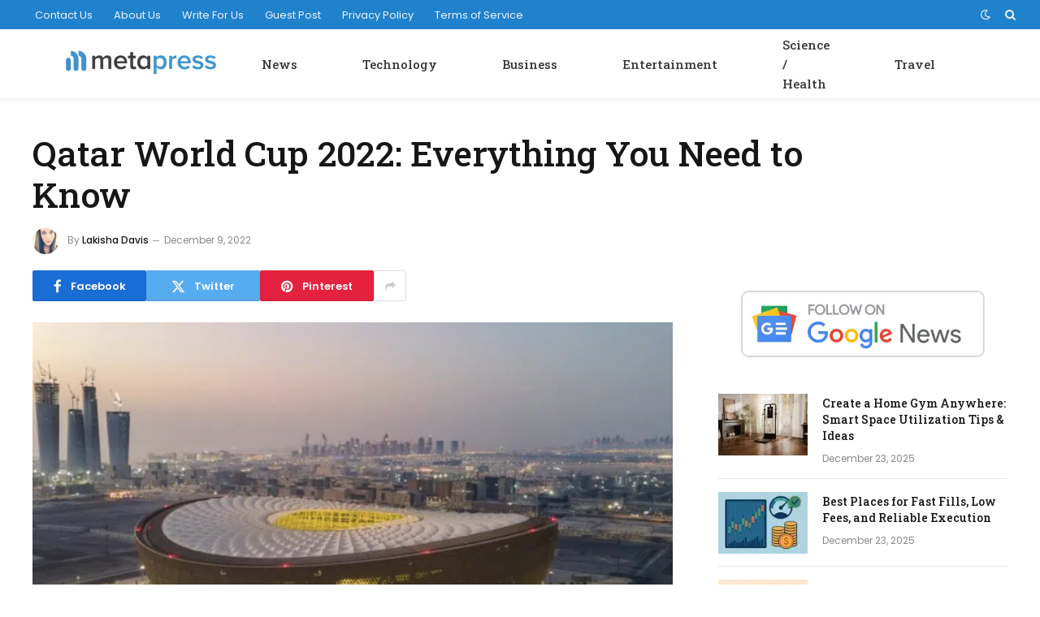

--- FILE ---
content_type: text/html; charset=UTF-8
request_url: https://metapress.com/qatar-world-cup-2022-everything-you-need-to-know/
body_size: 11435
content:
<!DOCTYPE html><html lang="en-US" class="s-light site-s-light"><head><meta charset="UTF-8" /><link rel="preconnect" href="https://fonts.gstatic.com/" crossorigin /><meta name="viewport" content="width=device-width, initial-scale=1" /><meta name='robots' content='index, follow, max-image-preview:large, max-snippet:-1, max-video-preview:-1' /><title>All You Should Know About the Fifa World Cup 2022</title><link rel="preload" as="image" imagesrcset="https://metapress.com/wp-content/uploads/2022/12/Qatar-World--1024x572.png 1024w, https://metapress.com/wp-content/uploads/2022/12/Qatar-World--1200x671.png 1200w, https://metapress.com/wp-content/uploads/2022/12/Qatar-World-.png 1524w" imagesizes="(max-width: 788px) 100vw, 788px" /><link rel="preload" as="font" href="https://metapress.com/wp-content/themes/smart-mag/css/icons/fonts/ts-icons.woff2?v3.2" type="font/woff2" crossorigin="anonymous" /><meta name="description" content="This blog post summarizes everything you need to know about the Qatar Fifa World Cup 2022, so read on to learn more." /><link rel="canonical" href="https://metapress.com/qatar-world-cup-2022-everything-you-need-to-know/" /><meta property="og:locale" content="en_US" /><meta property="og:type" content="article" /><meta property="og:title" content="Qatar World Cup 2022: Everything You Need to Know" /><meta property="og:description" content="This blog post summarizes everything you need to know about the Qatar Fifa World Cup 2022, so read on to learn more." /><meta property="og:url" content="https://metapress.com/qatar-world-cup-2022-everything-you-need-to-know/" /><meta property="og:site_name" content="Metapress" /><meta property="article:publisher" content="https://www.facebook.com/metapress" /><meta property="article:published_time" content="2022-12-09T03:22:56+00:00" /><meta property="article:modified_time" content="2022-12-09T03:22:59+00:00" /><meta property="og:image" content="https://metapress.com/wp-content/uploads/2022/12/Qatar-World-.png" /><meta property="og:image:width" content="1524" /><meta property="og:image:height" content="852" /><meta property="og:image:type" content="image/png" /><meta name="author" content="Lakisha Davis" /><meta name="twitter:card" content="summary_large_image" /><meta name="twitter:creator" content="@metapress" /><meta name="twitter:site" content="@metapress" /><meta name="twitter:label1" content="Written by" /><meta name="twitter:data1" content="Lakisha Davis" /><meta name="twitter:label2" content="Est. reading time" /><meta name="twitter:data2" content="6 minutes" /> <script type="application/ld+json" class="yoast-schema-graph">{"@context":"https://schema.org","@graph":[{"@type":"Article","@id":"https://metapress.com/qatar-world-cup-2022-everything-you-need-to-know/#article","isPartOf":{"@id":"https://metapress.com/qatar-world-cup-2022-everything-you-need-to-know/"},"author":{"name":"Lakisha Davis","@id":"https://metapress.com/#/schema/person/c58e6583b1559aedd69c1095b3fd45ab"},"headline":"Qatar World Cup 2022: Everything You Need to Know","datePublished":"2022-12-09T03:22:56+00:00","dateModified":"2022-12-09T03:22:59+00:00","mainEntityOfPage":{"@id":"https://metapress.com/qatar-world-cup-2022-everything-you-need-to-know/"},"wordCount":1111,"publisher":{"@id":"https://metapress.com/#organization"},"image":{"@id":"https://metapress.com/qatar-world-cup-2022-everything-you-need-to-know/#primaryimage"},"thumbnailUrl":"https://metapress.com/wp-content/uploads/2022/12/Qatar-World-.png","articleSection":["Entertainment"],"inLanguage":"en-US","copyrightYear":"2022","copyrightHolder":{"@id":"https://metapress.com/#organization"}},{"@type":"WebPage","@id":"https://metapress.com/qatar-world-cup-2022-everything-you-need-to-know/","url":"https://metapress.com/qatar-world-cup-2022-everything-you-need-to-know/","name":"All You Should Know About the Fifa World Cup 2022","isPartOf":{"@id":"https://metapress.com/#website"},"primaryImageOfPage":{"@id":"https://metapress.com/qatar-world-cup-2022-everything-you-need-to-know/#primaryimage"},"image":{"@id":"https://metapress.com/qatar-world-cup-2022-everything-you-need-to-know/#primaryimage"},"thumbnailUrl":"https://metapress.com/wp-content/uploads/2022/12/Qatar-World-.png","datePublished":"2022-12-09T03:22:56+00:00","dateModified":"2022-12-09T03:22:59+00:00","description":"This blog post summarizes everything you need to know about the Qatar Fifa World Cup 2022, so read on to learn more.","breadcrumb":{"@id":"https://metapress.com/qatar-world-cup-2022-everything-you-need-to-know/#breadcrumb"},"inLanguage":"en-US","potentialAction":[{"@type":"ReadAction","target":["https://metapress.com/qatar-world-cup-2022-everything-you-need-to-know/"]}]},{"@type":"ImageObject","inLanguage":"en-US","@id":"https://metapress.com/qatar-world-cup-2022-everything-you-need-to-know/#primaryimage","url":"https://metapress.com/wp-content/uploads/2022/12/Qatar-World-.png","contentUrl":"https://metapress.com/wp-content/uploads/2022/12/Qatar-World-.png","width":1524,"height":852,"caption":"Qatar World Cup 2022: Everything You Need to Know"},{"@type":"BreadcrumbList","@id":"https://metapress.com/qatar-world-cup-2022-everything-you-need-to-know/#breadcrumb","itemListElement":[{"@type":"ListItem","position":1,"name":"Metapress","item":"https://metapress.com/"},{"@type":"ListItem","position":2,"name":"News","item":"https://metapress.com/news-posts/"},{"@type":"ListItem","position":3,"name":"Entertainment","item":"https://metapress.com/news-posts/entertainment/"},{"@type":"ListItem","position":4,"name":"Qatar World Cup 2022: Everything You Need to Know"}]},{"@type":"WebSite","@id":"https://metapress.com/#website","url":"https://metapress.com/","name":"Metapress","description":"A Fast Growing Resource for Young Entrepreneurs","publisher":{"@id":"https://metapress.com/#organization"},"potentialAction":[{"@type":"SearchAction","target":{"@type":"EntryPoint","urlTemplate":"https://metapress.com/?s={search_term_string}"},"query-input":"required name=search_term_string"}],"inLanguage":"en-US"},{"@type":"Organization","@id":"https://metapress.com/#organization","name":"Metapress","url":"https://metapress.com/","logo":{"@type":"ImageObject","inLanguage":"en-US","@id":"https://metapress.com/#/schema/logo/image/","url":"https://metapress.com/wp-content/uploads/2020/07/metapress-30h.png","contentUrl":"https://metapress.com/wp-content/uploads/2020/07/metapress-30h.png","width":187,"height":30,"caption":"Metapress"},"image":{"@id":"https://metapress.com/#/schema/logo/image/"},"sameAs":["https://www.facebook.com/metapress","https://x.com/metapress"]},{"@type":"Person","@id":"https://metapress.com/#/schema/person/c58e6583b1559aedd69c1095b3fd45ab","name":"Lakisha Davis","image":{"@type":"ImageObject","inLanguage":"en-US","@id":"https://metapress.com/#/schema/person/image/","url":"https://metapress.com/wp-content/uploads/2020/07/10.jpg","contentUrl":"https://metapress.com/wp-content/uploads/2020/07/10.jpg","caption":"Lakisha Davis"},"description":"Lakisha Davis is a tech enthusiast with a passion for innovation and digital transformation. With her extensive knowledge in software development and a keen interest in emerging tech trends, Lakisha strives to make technology accessible and understandable to everyone.","url":"https://metapress.com/author/lakisha/"}]}</script> <link rel='dns-prefetch' href='//fonts.googleapis.com' /><link rel="alternate" type="application/rss+xml" title="Metapress &raquo; Feed" href="https://metapress.com/feed/" /> <script src="[data-uri]" defer></script><script data-optimized="1" src="https://metapress.com/wp-content/plugins/litespeed-cache/assets/js/webfontloader.min.js" defer></script><link data-optimized="2" rel="stylesheet" href="https://metapress.com/wp-content/litespeed/css/5b90dbd11df3bb846089a57d8dcc6843.css?ver=10d46" /> <script type="text/javascript" src="https://metapress.com/wp-includes/js/jquery/jquery.min.js" id="jquery-core-js"></script> <link rel="https://api.w.org/" href="https://metapress.com/wp-json/" /><link rel="alternate" title="JSON" type="application/json" href="https://metapress.com/wp-json/wp/v2/posts/19420" /><link rel="EditURI" type="application/rsd+xml" title="RSD" href="https://metapress.com/xmlrpc.php?rsd" /><meta name="generator" content="WordPress 6.8.3" /><link rel='shortlink' href='https://metapress.com/?p=19420' /><link rel="alternate" title="oEmbed (JSON)" type="application/json+oembed" href="https://metapress.com/wp-json/oembed/1.0/embed?url=https%3A%2F%2Fmetapress.com%2Fqatar-world-cup-2022-everything-you-need-to-know%2F" /><link rel="alternate" title="oEmbed (XML)" type="text/xml+oembed" href="https://metapress.com/wp-json/oembed/1.0/embed?url=https%3A%2F%2Fmetapress.com%2Fqatar-world-cup-2022-everything-you-need-to-know%2F&#038;format=xml" /><meta name="generator" content="Elementor 3.33.2; features: additional_custom_breakpoints; settings: css_print_method-external, google_font-enabled, font_display-auto"><link rel="amphtml" href="https://metapress.com/qatar-world-cup-2022-everything-you-need-to-know/?amp"><link rel="icon" href="https://metapress.com/wp-content/uploads/2020/07/metapress-favicon-150x150.png" sizes="32x32" /><link rel="icon" href="https://metapress.com/wp-content/uploads/2020/07/metapress-favicon.png" sizes="192x192" /><link rel="apple-touch-icon" href="https://metapress.com/wp-content/uploads/2020/07/metapress-favicon.png" /><meta name="msapplication-TileImage" content="https://metapress.com/wp-content/uploads/2020/07/metapress-favicon.png" /></head><body class="wp-singular post-template-default single single-post postid-19420 single-format-standard wp-theme-smart-mag right-sidebar post-layout-large post-cat-232 has-lb has-lb-sm ts-img-hov-fade layout-normal elementor-default elementor-kit-4354"><div class="main-wrap"><div class="off-canvas-backdrop"></div><div class="mobile-menu-container off-canvas hide-widgets-sm" id="off-canvas"><div class="off-canvas-head">
<a href="#" class="close">
<span class="visuallyhidden">Close Menu</span>
<i class="tsi tsi-times"></i>
</a><div class="ts-logo"></div></div><div class="off-canvas-content"><ul class="mobile-menu"></ul><div class="spc-social-block spc-social spc-social-b smart-head-social">
<a href="#" class="link service s-facebook" target="_blank" rel="nofollow noopener">
<i class="icon tsi tsi-facebook"></i>					<span class="visuallyhidden">Facebook</span>
</a>
<a href="#" class="link service s-twitter" target="_blank" rel="nofollow noopener">
<i class="icon tsi tsi-twitter"></i>					<span class="visuallyhidden">X (Twitter)</span>
</a>
<a href="#" class="link service s-instagram" target="_blank" rel="nofollow noopener">
<i class="icon tsi tsi-instagram"></i>					<span class="visuallyhidden">Instagram</span>
</a></div></div></div><div class="smart-head smart-head-a smart-head-main" id="smart-head" data-sticky="auto" data-sticky-type="smart" data-sticky-full><div class="smart-head-row smart-head-top s-dark smart-head-row-full"><div class="inner full"><div class="items items-left "><div class="nav-wrap"><nav class="navigation navigation-small nav-hov-a"><ul id="menu-footer-menu" class="menu"><li id="menu-item-27" class="menu-item menu-item-type-post_type menu-item-object-page menu-item-27"><a href="https://metapress.com/contact/">Contact Us</a></li><li id="menu-item-26" class="menu-item menu-item-type-post_type menu-item-object-page menu-item-26"><a href="https://metapress.com/about/">About Us</a></li><li id="menu-item-171" class="menu-item menu-item-type-post_type menu-item-object-page menu-item-171"><a href="https://metapress.com/write-for-us/">Write For Us</a></li><li id="menu-item-22709" class="menu-item menu-item-type-post_type menu-item-object-page menu-item-22709"><a href="https://metapress.com/guest-post/">Guest Post</a></li><li id="menu-item-25" class="menu-item menu-item-type-post_type menu-item-object-page menu-item-privacy-policy menu-item-25"><a rel="privacy-policy" href="https://metapress.com/privacy/">Privacy Policy</a></li><li id="menu-item-77" class="menu-item menu-item-type-post_type menu-item-object-page menu-item-77"><a href="https://metapress.com/terms/">Terms of Service</a></li></ul></nav></div></div><div class="items items-center empty"></div><div class="items items-right "><div class="scheme-switcher has-icon-only">
<a href="#" class="toggle is-icon toggle-dark" title="Switch to Dark Design - easier on eyes.">
<i class="icon tsi tsi-moon"></i>
</a>
<a href="#" class="toggle is-icon toggle-light" title="Switch to Light Design.">
<i class="icon tsi tsi-bright"></i>
</a></div><a href="#" class="search-icon has-icon-only is-icon" title="Search">
<i class="tsi tsi-search"></i>
</a></div></div></div><div class="smart-head-row smart-head-mid smart-head-row-3 is-light has-center-nav smart-head-row-full"><div class="inner full"><div class="items items-left ">
<a href="https://metapress.com/" title="Metapress" rel="home" class="logo-link ts-logo logo-is-image">
<span>
<img src="https://metapress.com/wp-content/uploads/2020/07/metapress-30h.png" class="logo-image" alt="Metapress" width="187" height="30"/>
</span>
</a></div><div class="items items-center "><div class="nav-wrap"><nav class="navigation navigation-main nav-hov-a"><ul id="menu-header-menu" class="menu"><li id="menu-item-180" class="menu-item menu-item-type-taxonomy menu-item-object-category current-post-ancestor menu-cat-38 menu-item-180"><a href="https://metapress.com/news-posts/">News</a></li><li id="menu-item-184" class="menu-item menu-item-type-taxonomy menu-item-object-category menu-cat-230 menu-item-184"><a href="https://metapress.com/news-posts/technology/">Technology</a></li><li id="menu-item-181" class="menu-item menu-item-type-taxonomy menu-item-object-category menu-cat-231 menu-item-181"><a href="https://metapress.com/news-posts/business/">Business</a></li><li id="menu-item-182" class="menu-item menu-item-type-taxonomy menu-item-object-category current-post-ancestor current-menu-parent current-post-parent menu-cat-232 menu-item-182"><a href="https://metapress.com/news-posts/entertainment/">Entertainment</a></li><li id="menu-item-183" class="menu-item menu-item-type-taxonomy menu-item-object-category menu-cat-233 menu-item-183"><a href="https://metapress.com/news-posts/science-health/">Science / Health</a></li><li id="menu-item-68348" class="menu-item menu-item-type-taxonomy menu-item-object-category menu-cat-4114 menu-item-68348"><a href="https://metapress.com/news-posts/travel/">Travel</a></li></ul></nav></div></div><div class="items items-right empty"></div></div></div></div><div class="smart-head smart-head-a smart-head-mobile" id="smart-head-mobile" data-sticky="mid" data-sticky-type="smart" data-sticky-full><div class="smart-head-row smart-head-mid smart-head-row-3 is-light smart-head-row-full"><div class="inner wrap"><div class="items items-left ">
<button class="offcanvas-toggle has-icon" type="button" aria-label="Menu">
<span class="hamburger-icon hamburger-icon-a">
<span class="inner"></span>
</span>
</button></div><div class="items items-center ">
<a href="https://metapress.com/" title="Metapress" rel="home" class="logo-link ts-logo logo-is-image">
<span>
<img src="https://metapress.com/wp-content/uploads/2020/07/metapress-30h.png" class="logo-image" alt="Metapress" width="187" height="30"/>
</span>
</a></div><div class="items items-right "><div class="scheme-switcher has-icon-only">
<a href="#" class="toggle is-icon toggle-dark" title="Switch to Dark Design - easier on eyes.">
<i class="icon tsi tsi-moon"></i>
</a>
<a href="#" class="toggle is-icon toggle-light" title="Switch to Light Design.">
<i class="icon tsi tsi-bright"></i>
</a></div><a href="#" class="search-icon has-icon-only is-icon" title="Search">
<i class="tsi tsi-search"></i>
</a></div></div></div></div><div class="main ts-contain cf right-sidebar"><div class="the-post-header s-head-modern s-head-large"><div class="post-meta post-meta-a post-meta-left post-meta-single has-below"><h1 class="is-title post-title">Qatar World Cup 2022: Everything You Need to Know</h1><div class="post-meta-items meta-below has-author-img"><span class="meta-item post-author has-img"><img data-del="avatar" alt="Lakisha Davis" src='https://metapress.com/wp-content/uploads/2020/07/10.jpg' class='avatar pp-user-avatar avatar-32 photo ' height='32' width='32'/><span class="by">By</span> <a href="https://metapress.com/author/lakisha/" title="Posts by Lakisha Davis" rel="author">Lakisha Davis</a></span><span class="meta-item date"><time class="post-date" datetime="2022-12-09T03:22:56+00:00">December 9, 2022</time></span></div></div><div class="post-share post-share-b spc-social-colors  post-share-b1">
<a href="https://www.facebook.com/sharer.php?u=https%3A%2F%2Fmetapress.com%2Fqatar-world-cup-2022-everything-you-need-to-know%2F" class="cf service s-facebook service-lg"
title="Share on Facebook" target="_blank" rel="nofollow noopener">
<i class="tsi tsi-facebook"></i>
<span class="label">Facebook</span>
</a>
<a href="https://twitter.com/intent/tweet?url=https%3A%2F%2Fmetapress.com%2Fqatar-world-cup-2022-everything-you-need-to-know%2F&#038;text=Qatar%20World%20Cup%202022%3A%20Everything%20You%20Need%20to%20Know" class="cf service s-twitter service-lg"
title="Share on X (Twitter)" target="_blank" rel="nofollow noopener">
<i class="tsi tsi-twitter"></i>
<span class="label">Twitter</span>
</a>
<a href="https://pinterest.com/pin/create/button/?url=https%3A%2F%2Fmetapress.com%2Fqatar-world-cup-2022-everything-you-need-to-know%2F&#038;media=https%3A%2F%2Fmetapress.com%2Fwp-content%2Fuploads%2F2022%2F12%2FQatar-World-.png&#038;description=Qatar%20World%20Cup%202022%3A%20Everything%20You%20Need%20to%20Know" class="cf service s-pinterest service-lg"
title="Share on Pinterest" target="_blank" rel="nofollow noopener">
<i class="tsi tsi-pinterest"></i>
<span class="label">Pinterest</span>
</a>
<a href="https://www.linkedin.com/shareArticle?mini=true&#038;url=https%3A%2F%2Fmetapress.com%2Fqatar-world-cup-2022-everything-you-need-to-know%2F" class="cf service s-linkedin service-sm"
title="Share on LinkedIn" target="_blank" rel="nofollow noopener">
<i class="tsi tsi-linkedin"></i>
<span class="label">LinkedIn</span>
</a>
<a href="https://www.tumblr.com/share/link?url=https%3A%2F%2Fmetapress.com%2Fqatar-world-cup-2022-everything-you-need-to-know%2F&#038;name=Qatar%20World%20Cup%202022%3A%20Everything%20You%20Need%20to%20Know" class="cf service s-tumblr service-sm"
title="Share on Tumblr" target="_blank" rel="nofollow noopener">
<i class="tsi tsi-tumblr"></i>
<span class="label">Tumblr</span>
</a>
<a href="mailto:?subject=Qatar%20World%20Cup%202022%3A%20Everything%20You%20Need%20to%20Know&#038;body=https%3A%2F%2Fmetapress.com%2Fqatar-world-cup-2022-everything-you-need-to-know%2F" class="cf service s-email service-sm"
title="Share via Email" target="_blank" rel="nofollow noopener">
<i class="tsi tsi-envelope-o"></i>
<span class="label">Email</span>
</a>
<a href="#" class="show-more" title="Show More Social Sharing"><i class="tsi tsi-share"></i></a></div></div><div class="ts-row has-s-large-bot"><div class="col-8 main-content s-post-contain"><div class="single-featured"><div class="featured"><figure class="image-link media-ratio ar-bunyad-main"><img fetchpriority="high" width="788" height="515" src="https://metapress.com/wp-content/uploads/2022/12/Qatar-World--1024x572.png" class="attachment-bunyad-main size-bunyad-main no-lazy skip-lazy wp-post-image" alt="Qatar World Cup 2022: Everything You Need to Know" sizes="(max-width: 788px) 100vw, 788px" title="Qatar World Cup 2022: Everything You Need to Know" decoding="async" srcset="https://metapress.com/wp-content/uploads/2022/12/Qatar-World--1024x572.png 1024w, https://metapress.com/wp-content/uploads/2022/12/Qatar-World--1200x671.png 1200w, https://metapress.com/wp-content/uploads/2022/12/Qatar-World-.png 1524w" /></figure></div></div><div class="the-post s-post-large"><article id="post-19420" class="post-19420 post type-post status-publish format-standard has-post-thumbnail category-entertainment"><div class="post-content-wrap has-share-float"><div class="post-share-float share-float-b is-hidden spc-social-colors spc-social-colored"><div class="inner">
<span class="share-text">Share</span><div class="services">
<a href="https://www.facebook.com/sharer.php?u=https%3A%2F%2Fmetapress.com%2Fqatar-world-cup-2022-everything-you-need-to-know%2F" class="cf service s-facebook" target="_blank" title="Facebook" rel="nofollow noopener">
<i class="tsi tsi-facebook"></i>
<span class="label">Facebook</span></a>
<a href="https://twitter.com/intent/tweet?url=https%3A%2F%2Fmetapress.com%2Fqatar-world-cup-2022-everything-you-need-to-know%2F&text=Qatar%20World%20Cup%202022%3A%20Everything%20You%20Need%20to%20Know" class="cf service s-twitter" target="_blank" title="Twitter" rel="nofollow noopener">
<i class="tsi tsi-twitter"></i>
<span class="label">Twitter</span></a>
<a href="https://www.linkedin.com/shareArticle?mini=true&url=https%3A%2F%2Fmetapress.com%2Fqatar-world-cup-2022-everything-you-need-to-know%2F" class="cf service s-linkedin" target="_blank" title="LinkedIn" rel="nofollow noopener">
<i class="tsi tsi-linkedin"></i>
<span class="label">LinkedIn</span></a>
<a href="https://pinterest.com/pin/create/button/?url=https%3A%2F%2Fmetapress.com%2Fqatar-world-cup-2022-everything-you-need-to-know%2F&media=https%3A%2F%2Fmetapress.com%2Fwp-content%2Fuploads%2F2022%2F12%2FQatar-World-.png&description=Qatar%20World%20Cup%202022%3A%20Everything%20You%20Need%20to%20Know" class="cf service s-pinterest" target="_blank" title="Pinterest" rel="nofollow noopener">
<i class="tsi tsi-pinterest-p"></i>
<span class="label">Pinterest</span></a>
<a href="mailto:?subject=Qatar%20World%20Cup%202022%3A%20Everything%20You%20Need%20to%20Know&body=https%3A%2F%2Fmetapress.com%2Fqatar-world-cup-2022-everything-you-need-to-know%2F" class="cf service s-email" target="_blank" title="Email" rel="nofollow noopener">
<i class="tsi tsi-envelope-o"></i>
<span class="label">Email</span></a></div></div></div><div class="post-content cf entry-content content-spacious"><p>This year&#8217;s world cup competition is currently underway in Qatar until the 18th of December.&nbsp; Although it&#8217;s one of the most controversial sporting events ever to take place, theres no doubt that the fans, viewers, organizers, and hosts have put everything to ensure the competition is a success.</p><p>As we speak, the number of viewers is approximately 230 million daily, while those of fans expected to be in Qatar for the competition have skyrocketed to 1.5 million. If you’re planning to join the fun, you should read on to understand what to expect.</p><p>So without further ado, let&#8217;s jump straight into it.</p><h2 class="wp-block-heading"><a></a>Where Is Qatar, And What&#8217;s It Like?</h2><p>Qatar is a tiny monarchy just on the Persian Gulf with 2.7 million inhabitants, 300,000 of whom are Qatari residents, and the rest are ex-pats. It ties its sole border alongside Saudi Arabia. The country is roughly ten times the area of New York, and all of the games will take place in a tiny circle of eight venues in Doha, the capital.</p><h2 class="wp-block-heading"><a></a>What Do I Need To Be In Qatar For The World Cup?</h2><p>Football supporters will require a Hayya Card and a fan ID to enter the nation. From November 1 to December 23, these ids will be required for entrance. You will need one even if you intend to avoid watching any matches.</p><p>Match ticket buyers can apply online and invite three extra guests who do not have tickets. After you secure your Hayya Card, you can enter Qatar many times during the Tournament and stay in the country until January 23, 2023.</p><p>What&#8217;s even better about the Hayya card is that it provides world cup fans free transport access on match days. It doesn&#8217;t matter where you are; you can just hop onto various transport facilitators and enjoy your ride to a world cup match.</p><p>That said, people make money through betting for fun on world cup teams. Whether you’re supporting Brazil, Argentina, France, or Spain, you can check out <a href="https://parimatch.co.tz/sw/">https://parimatch.co.tz/sw/</a> to bet on live matches and make some extra cash.</p><h2 class="wp-block-heading"><a></a>Should I Get A Covid Test To Enter Qatar?</h2><p>If you come after November 1st, you can skip a post-PCR or quick Antigen test. In addition, unlike in the past, you are not required to post on the government&#8217;s Ehteraz health app before arriving.</p><p>Visitors to the World Cup will also not require a COVID-19 immunization certificate. This doesn&#8217;t expose anyone to covid risk as the prospect of the disease has died out in recent months. Besides, if the situation needed urgent attention or if people were still dying of Covid, I’m sure it would have been mandatory.&nbsp;</p><p>However, it is advisable to purchase travel insurance that includes your trip as well as any scheduled activities. Qatar has excellent emergency medical services with modern equipment; however, private care can be costly.</p><h2 class="wp-block-heading"><a></a>How Do I Book Accommodation For The Qatar World Cup?</h2><p>The lodging booking procedure differs from prior World Cup editions. Visitors are directed to the tournament&#8217;s official booking government website for accommodations, villas, apartments, and fan villages, regardless of whether they are attending a match.</p><p>If you want to stay in the nation for more than a day, you must verify your booking when applying for the Hayya Card. Even if you&#8217;re going to stay with friends or family during the tournament, you must register your lodging on the Hayya website.</p><p>While that&#8217;s the case, Qatar is home to thousands of beautiful hotels that provides security, comfort, and elegance. Besides, their prices range depending on your budget and style. With a little bit of research, I’m sure you’ll find the perfect spot for you.&nbsp;</p><h2 class="wp-block-heading"><a></a>Is Alcohol Allowed In Qatar?</h2><p>Qatar laws differ massively from those in various countries, mainly concerning liquor, vapes, or cigarettes.</p><p>Liquor cannot be bought in Qatari businesses, and carrying alcohol into the nation is prohibited. The authorized drinking age in the United States is 21- years old.</p><p>FIFA stated immediately before the tournament began that alcohol would not be served in the Tournament stadiums. Bud Zero, a non-alcoholic beer, will be sold inside the stadia.</p><p>Only licensed hotels, restaurants, and bars will sell alcohol in the fan section, FIFA Fan Festival, and other fan attractions.</p><p>Supporters have been cautioned to watch out for the state&#8217;s nicotine consumption prohibitions, as it is illegal to use or import cigarettes inside the nation. Using vapes has been banned in Qatar since 2014. If you violate this restriction, you might face a fine of €2,694 or prison time.</p><p>In Qatar, gayism is outlawed, and public closeness, irrespective of gender or orientation, might be deemed insulting. Based on the host of the tournament, &#8220;everybody is accepted to feel comfortable,&#8221; and there won&#8217;t be restrictions on acquaintances or unmarried folks sleeping in a similar hotel suite.</p><h2 class="wp-block-heading"><a></a>What Makes The Qatar World Cup The Most Controversial Sports Tournament?</h2><p>Since Qatar was granted the 2022 World Cup twelve years ago (when they were number 113 in the world and had never progressed for the event on their own), the tournament has been marred by more scandal than the spin England squad could generate on an evening out in Manchester.</p><p>Former president Blatter and German football federation chief Theo Zwanziger have gone so far as to say awarding the World Cup to Qatar was a &#8220;mistake,&#8221; with graft allegations — including corruption of the bid committee — trying to cast a long, shadowy figure over both FIFA&#8217;s reputation and the competitions itself.</p><p>As if that&#8217;s not all, there has been an infringement of human rights which has sparked a lot of debate with no conclusive result. The one that has caught many people&#8217;s eye is the prohibition of the pride flag or, rather, the LGBTQ community. Their culture prohibits such practices and has placed measures to deal with the matter, a decision which has yet to be received well by the world.&nbsp;</p><p>While there might be much to say why Qatar shouldn&#8217;t be the hosts, they have splashed a lot of cash to ensure the competition is a success. They have broken the record by spending the most money to organize a world cup.&nbsp; This has set the bar high as the football community expects the next hosts to follow suit.</p><h2 class="wp-block-heading"><a></a>Conclusion</h2><p>Even though the Qatar world cup has been the most conversion football competition ever, theres a lot on the side to watch out for and be grateful for. You have to separate footballing issues from social and political problems to understand the relevance of this competition. Adhere to this post; you&#8217;ll find your life in Qatar quite enjoyable and exciting.&nbsp;</p></div></div></article><div class="post-share-bot">
<span class="info">Share.</span>
<span class="share-links spc-social spc-social-colors spc-social-bg">
<a href="https://www.facebook.com/sharer.php?u=https%3A%2F%2Fmetapress.com%2Fqatar-world-cup-2022-everything-you-need-to-know%2F" class="service s-facebook tsi tsi-facebook"
title="Share on Facebook" target="_blank" rel="nofollow noopener">
<span class="visuallyhidden">Facebook</span></a>
<a href="https://twitter.com/intent/tweet?url=https%3A%2F%2Fmetapress.com%2Fqatar-world-cup-2022-everything-you-need-to-know%2F&#038;text=Qatar%20World%20Cup%202022%3A%20Everything%20You%20Need%20to%20Know" class="service s-twitter tsi tsi-twitter"
title="Share on X (Twitter)" target="_blank" rel="nofollow noopener">
<span class="visuallyhidden">Twitter</span></a>
<a href="https://pinterest.com/pin/create/button/?url=https%3A%2F%2Fmetapress.com%2Fqatar-world-cup-2022-everything-you-need-to-know%2F&#038;media=https%3A%2F%2Fmetapress.com%2Fwp-content%2Fuploads%2F2022%2F12%2FQatar-World-.png&#038;description=Qatar%20World%20Cup%202022%3A%20Everything%20You%20Need%20to%20Know" class="service s-pinterest tsi tsi-pinterest"
title="Share on Pinterest" target="_blank" rel="nofollow noopener">
<span class="visuallyhidden">Pinterest</span></a>
<a href="https://www.linkedin.com/shareArticle?mini=true&#038;url=https%3A%2F%2Fmetapress.com%2Fqatar-world-cup-2022-everything-you-need-to-know%2F" class="service s-linkedin tsi tsi-linkedin"
title="Share on LinkedIn" target="_blank" rel="nofollow noopener">
<span class="visuallyhidden">LinkedIn</span></a>
<a href="https://www.tumblr.com/share/link?url=https%3A%2F%2Fmetapress.com%2Fqatar-world-cup-2022-everything-you-need-to-know%2F&#038;name=Qatar%20World%20Cup%202022%3A%20Everything%20You%20Need%20to%20Know" class="service s-tumblr tsi tsi-tumblr"
title="Share on Tumblr" target="_blank" rel="nofollow noopener">
<span class="visuallyhidden">Tumblr</span></a>
<a href="mailto:?subject=Qatar%20World%20Cup%202022%3A%20Everything%20You%20Need%20to%20Know&#038;body=https%3A%2F%2Fmetapress.com%2Fqatar-world-cup-2022-everything-you-need-to-know%2F" class="service s-email tsi tsi-envelope-o"
title="Share via Email" target="_blank" rel="nofollow noopener">
<span class="visuallyhidden">Email</span></a>
</span></div><div class="author-box"><section class="author-info"><img data-del="avatar" src='https://metapress.com/wp-content/uploads/2020/07/10.jpg' class='avatar pp-user-avatar avatar-95 photo ' height='95' width='95'/><div class="description">
<a href="https://metapress.com/author/lakisha/" title="Posts by Lakisha Davis" rel="author">Lakisha Davis</a><ul class="social-icons"></ul><p class="bio">Lakisha Davis is a tech enthusiast with a passion for innovation and digital transformation. With her extensive knowledge in software development and a keen interest in emerging tech trends, Lakisha strives to make technology accessible and understandable to everyone.</p></div></section></div><div class="comments"></div></div></div><aside class="col-4 main-sidebar has-sep"><div class="inner"><div id="block-2" class="widget widget_block widget_media_image"><div class="wp-block-image"><figure class="aligncenter size-full is-resized"><a href="https://news.google.com/publications/CAAqBwgKMMDnmwswhPKzAw"><img decoding="async" src="https://metapress.com/wp-content/uploads/2020/07/follow.png" alt="Follow Metapress on Google News" class="wp-image-215" width="300" srcset="https://metapress.com/wp-content/uploads/2020/07/follow.png 468w, https://metapress.com/wp-content/uploads/2020/07/follow-300x82.png 300w" sizes="(max-width: 468px) 100vw, 468px" /></a></figure></div></div><div id="smartmag-block-posts-small-2" class="widget ts-block-widget smartmag-widget-posts-small"><div class="block"><section class="block-wrap block-posts-small block-sc mb-none" data-id="1"><div class="block-content"><div class="loop loop-small loop-small-a loop-sep loop-small-sep grid grid-1 md:grid-1 sm:grid-1 xs:grid-1"><article class="l-post small-post small-a-post m-pos-left"><div class="media">
<a href="https://metapress.com/create-a-home-gym-anywhere-smart-space-utilization-tips-ideas/" class="image-link media-ratio ar-bunyad-thumb" title="Create a Home Gym Anywhere: Smart Space Utilization Tips &#038; Ideas"><span data-bgsrc="https://metapress.com/wp-content/uploads/2025/12/image_1-124-300x200.jpg" class="img bg-cover wp-post-image attachment-medium size-medium lazyload" data-bgset="https://metapress.com/wp-content/uploads/2025/12/image_1-124-300x200.jpg 300w, https://metapress.com/wp-content/uploads/2025/12/image_1-124-1024x683.jpg 1024w, https://metapress.com/wp-content/uploads/2025/12/image_1-124-768x512.jpg 768w, https://metapress.com/wp-content/uploads/2025/12/image_1-124-1536x1024.jpg 1536w, https://metapress.com/wp-content/uploads/2025/12/image_1-124-150x100.jpg 150w, https://metapress.com/wp-content/uploads/2025/12/image_1-124-450x300.jpg 450w, https://metapress.com/wp-content/uploads/2025/12/image_1-124-1200x800.jpg 1200w, https://metapress.com/wp-content/uploads/2025/12/image_1-124.jpg 2048w" data-sizes="(max-width: 110px) 100vw, 110px" role="img" aria-label="Image 1 of Create a Home Gym Anywhere: Smart Space Utilization Tips &amp; Ideas"></span></a></div><div class="content"><div class="post-meta post-meta-a post-meta-left has-below"><div class="is-title post-title"><a href="https://metapress.com/create-a-home-gym-anywhere-smart-space-utilization-tips-ideas/">Create a Home Gym Anywhere: Smart Space Utilization Tips &#038; Ideas</a></div><div class="post-meta-items meta-below"><span class="meta-item date"><span class="date-link"><time class="post-date" datetime="2025-12-23T07:27:20+00:00">December 23, 2025</time></span></span></div></div></div></article><article class="l-post small-post small-a-post m-pos-left"><div class="media">
<a href="https://metapress.com/best-places-for-fast-fills-low-fees-and-reliable-execution/" class="image-link media-ratio ar-bunyad-thumb" title="Best Places for Fast Fills, Low Fees, and Reliable Execution"><span data-bgsrc="https://metapress.com/wp-content/uploads/2025/12/generated_image_1766473149_1-300x200.jpeg" class="img bg-cover wp-post-image attachment-medium size-medium lazyload" data-bgset="https://metapress.com/wp-content/uploads/2025/12/generated_image_1766473149_1-300x200.jpeg 300w, https://metapress.com/wp-content/uploads/2025/12/generated_image_1766473149_1-1024x683.jpeg 1024w, https://metapress.com/wp-content/uploads/2025/12/generated_image_1766473149_1-768x512.jpeg 768w, https://metapress.com/wp-content/uploads/2025/12/generated_image_1766473149_1-150x100.jpeg 150w, https://metapress.com/wp-content/uploads/2025/12/generated_image_1766473149_1-450x300.jpeg 450w, https://metapress.com/wp-content/uploads/2025/12/generated_image_1766473149_1-1200x800.jpeg 1200w, https://metapress.com/wp-content/uploads/2025/12/generated_image_1766473149_1.jpeg 1536w" data-sizes="(max-width: 110px) 100vw, 110px" role="img" aria-label="Modern trading platform interface displaying fast order execution, low fees, and market analysis charts"></span></a></div><div class="content"><div class="post-meta post-meta-a post-meta-left has-below"><div class="is-title post-title"><a href="https://metapress.com/best-places-for-fast-fills-low-fees-and-reliable-execution/">Best Places for Fast Fills, Low Fees, and Reliable Execution</a></div><div class="post-meta-items meta-below"><span class="meta-item date"><span class="date-link"><time class="post-date" datetime="2025-12-23T07:26:06+00:00">December 23, 2025</time></span></span></div></div></div></article><article class="l-post small-post small-a-post m-pos-left"><div class="media">
<a href="https://metapress.com/why-female-quran-educators-make-the-best-choice-for-women-seeking-a-relaxed-setting-in-which-to-learn/" class="image-link media-ratio ar-bunyad-thumb" title="Why Female Quran Educators Make the Best Choice for Women Seeking a Relaxed Setting in Which to Learn"><span data-bgsrc="https://metapress.com/wp-content/uploads/2025/12/generated_image_1766473730_1-300x200.jpeg" class="img bg-cover wp-post-image attachment-medium size-medium lazyload" data-bgset="https://metapress.com/wp-content/uploads/2025/12/generated_image_1766473730_1-300x200.jpeg 300w, https://metapress.com/wp-content/uploads/2025/12/generated_image_1766473730_1-1024x683.jpeg 1024w, https://metapress.com/wp-content/uploads/2025/12/generated_image_1766473730_1-768x512.jpeg 768w, https://metapress.com/wp-content/uploads/2025/12/generated_image_1766473730_1-150x100.jpeg 150w, https://metapress.com/wp-content/uploads/2025/12/generated_image_1766473730_1-450x300.jpeg 450w, https://metapress.com/wp-content/uploads/2025/12/generated_image_1766473730_1-1200x800.jpeg 1200w, https://metapress.com/wp-content/uploads/2025/12/generated_image_1766473730_1.jpeg 1536w" data-sizes="(max-width: 110px) 100vw, 110px" role="img" aria-label="Female Quran teacher guiding women in a calm, supportive learning environment for Islamic studies"></span></a></div><div class="content"><div class="post-meta post-meta-a post-meta-left has-below"><div class="is-title post-title"><a href="https://metapress.com/why-female-quran-educators-make-the-best-choice-for-women-seeking-a-relaxed-setting-in-which-to-learn/">Why Female Quran Educators Make the Best Choice for Women Seeking a Relaxed Setting in Which to Learn</a></div><div class="post-meta-items meta-below"><span class="meta-item date"><span class="date-link"><time class="post-date" datetime="2025-12-23T07:14:30+00:00">December 23, 2025</time></span></span></div></div></div></article><article class="l-post small-post small-a-post m-pos-left"><div class="media">
<a href="https://metapress.com/how-to-increase-tiktok-views/" class="image-link media-ratio ar-bunyad-thumb" title="How to Increase TikTok Views and Get Discovered Faster"><span data-bgsrc="https://metapress.com/wp-content/uploads/2025/12/image_1-122-300x200.jpg" class="img bg-cover wp-post-image attachment-medium size-medium lazyload" data-bgset="https://metapress.com/wp-content/uploads/2025/12/image_1-122-300x200.jpg 300w, https://metapress.com/wp-content/uploads/2025/12/image_1-122-1024x683.jpg 1024w, https://metapress.com/wp-content/uploads/2025/12/image_1-122-768x512.jpg 768w, https://metapress.com/wp-content/uploads/2025/12/image_1-122-150x100.jpg 150w, https://metapress.com/wp-content/uploads/2025/12/image_1-122-450x300.jpg 450w, https://metapress.com/wp-content/uploads/2025/12/image_1-122-1200x801.jpg 1200w, https://metapress.com/wp-content/uploads/2025/12/image_1-122.jpg 1379w" data-sizes="(max-width: 110px) 100vw, 110px" role="img" aria-label="Image 1 of How to Increase TikTok Views and Get Discovered Faster"></span></a></div><div class="content"><div class="post-meta post-meta-a post-meta-left has-below"><div class="is-title post-title"><a href="https://metapress.com/how-to-increase-tiktok-views/">How to Increase TikTok Views and Get Discovered Faster</a></div><div class="post-meta-items meta-below"><span class="meta-item date"><span class="date-link"><time class="post-date" datetime="2025-12-23T06:56:17+00:00">December 23, 2025</time></span></span></div></div></div></article><article class="l-post small-post small-a-post m-pos-left"><div class="media">
<a href="https://metapress.com/what-happens-if-you-gain-1000-twitch-followers-in-a-week/" class="image-link media-ratio ar-bunyad-thumb" title="What Happens If You Gain 1,000 Twitch Followers in a Week?"><span data-bgsrc="https://metapress.com/wp-content/uploads/2025/12/generated_image_1766426680_1-300x200.jpeg" class="img bg-cover wp-post-image attachment-medium size-medium lazyload" data-bgset="https://metapress.com/wp-content/uploads/2025/12/generated_image_1766426680_1-300x200.jpeg 300w, https://metapress.com/wp-content/uploads/2025/12/generated_image_1766426680_1-1024x683.jpeg 1024w, https://metapress.com/wp-content/uploads/2025/12/generated_image_1766426680_1-768x512.jpeg 768w, https://metapress.com/wp-content/uploads/2025/12/generated_image_1766426680_1-150x100.jpeg 150w, https://metapress.com/wp-content/uploads/2025/12/generated_image_1766426680_1-450x300.jpeg 450w, https://metapress.com/wp-content/uploads/2025/12/generated_image_1766426680_1-1200x800.jpeg 1200w, https://metapress.com/wp-content/uploads/2025/12/generated_image_1766426680_1.jpeg 1536w" data-sizes="(max-width: 110px) 100vw, 110px" role="img" aria-label="Twitch channel growth chart showing spike after gaining 1,000 new followers in one week"></span></a></div><div class="content"><div class="post-meta post-meta-a post-meta-left has-below"><div class="is-title post-title"><a href="https://metapress.com/what-happens-if-you-gain-1000-twitch-followers-in-a-week/">What Happens If You Gain 1,000 Twitch Followers in a Week?</a></div><div class="post-meta-items meta-below"><span class="meta-item date"><span class="date-link"><time class="post-date" datetime="2025-12-23T06:54:03+00:00">December 23, 2025</time></span></span></div></div></div></article><article class="l-post small-post small-a-post m-pos-left"><div class="media">
<a href="https://metapress.com/best-data-science-courses-in-2026-for-aspiring-analysts-tech-upskillers/" class="image-link media-ratio ar-bunyad-thumb" title="Best Data Science Courses in 2026 for Aspiring Analysts &amp; Tech Upskillers"><span data-bgsrc="https://metapress.com/wp-content/uploads/2025/12/generated_image_1766426431_1-300x200.jpeg" class="img bg-cover wp-post-image attachment-medium size-medium lazyload" data-bgset="https://metapress.com/wp-content/uploads/2025/12/generated_image_1766426431_1-300x200.jpeg 300w, https://metapress.com/wp-content/uploads/2025/12/generated_image_1766426431_1-1024x683.jpeg 1024w, https://metapress.com/wp-content/uploads/2025/12/generated_image_1766426431_1-768x512.jpeg 768w, https://metapress.com/wp-content/uploads/2025/12/generated_image_1766426431_1-150x100.jpeg 150w, https://metapress.com/wp-content/uploads/2025/12/generated_image_1766426431_1-450x300.jpeg 450w, https://metapress.com/wp-content/uploads/2025/12/generated_image_1766426431_1-1200x800.jpeg 1200w, https://metapress.com/wp-content/uploads/2025/12/generated_image_1766426431_1.jpeg 1536w" data-sizes="(max-width: 110px) 100vw, 110px" role="img" aria-label="Data science course selection guide with analytics icons and educational elements"></span></a></div><div class="content"><div class="post-meta post-meta-a post-meta-left has-below"><div class="is-title post-title"><a href="https://metapress.com/best-data-science-courses-in-2026-for-aspiring-analysts-tech-upskillers/">Best Data Science Courses in 2026 for Aspiring Analysts &amp; Tech Upskillers</a></div><div class="post-meta-items meta-below"><span class="meta-item date"><span class="date-link"><time class="post-date" datetime="2025-12-23T06:50:29+00:00">December 23, 2025</time></span></span></div></div></div></article><article class="l-post small-post small-a-post m-pos-left"><div class="media">
<a href="https://metapress.com/how-i-use-ai-to-turn-seo-metrics-into-actions-without-drowning-in-tabs/" class="image-link media-ratio ar-bunyad-thumb" title="How I Use AI to Turn SEO Metrics Into Actions (Without Drowning in Tabs)"><span data-bgsrc="https://metapress.com/wp-content/uploads/2025/12/image_1-159-300x240.png" class="img bg-cover wp-post-image attachment-medium size-medium lazyload" data-bgset="https://metapress.com/wp-content/uploads/2025/12/image_1-159-300x240.png 300w, https://metapress.com/wp-content/uploads/2025/12/image_1-159-1024x821.png 1024w, https://metapress.com/wp-content/uploads/2025/12/image_1-159-768x615.png 768w, https://metapress.com/wp-content/uploads/2025/12/image_1-159-150x120.png 150w, https://metapress.com/wp-content/uploads/2025/12/image_1-159-450x361.png 450w, https://metapress.com/wp-content/uploads/2025/12/image_1-159-1200x962.png 1200w, https://metapress.com/wp-content/uploads/2025/12/image_1-159.png 1430w" data-sizes="(max-width: 110px) 100vw, 110px" role="img" aria-label="How I Use AI to Turn SEO Metrics Into Actions (Without Drowning in Tabs)"></span></a></div><div class="content"><div class="post-meta post-meta-a post-meta-left has-below"><div class="is-title post-title"><a href="https://metapress.com/how-i-use-ai-to-turn-seo-metrics-into-actions-without-drowning-in-tabs/">How I Use AI to Turn SEO Metrics Into Actions (Without Drowning in Tabs)</a></div><div class="post-meta-items meta-below"><span class="meta-item date"><span class="date-link"><time class="post-date" datetime="2025-12-22T17:31:58+00:00">December 22, 2025</time></span></span></div></div></div></article><article class="l-post small-post small-a-post m-pos-left"><div class="media">
<a href="https://metapress.com/common-tax-mistakes-that-cost-small-businesses-thousands-each-year/" class="image-link media-ratio ar-bunyad-thumb" title="Common Tax Mistakes That Cost Small Businesses Thousands Each Year"><span data-bgsrc="https://metapress.com/wp-content/uploads/2025/12/generated_image_1766424216_1-300x200.jpeg" class="img bg-cover wp-post-image attachment-medium size-medium lazyload" data-bgset="https://metapress.com/wp-content/uploads/2025/12/generated_image_1766424216_1-300x200.jpeg 300w, https://metapress.com/wp-content/uploads/2025/12/generated_image_1766424216_1-1024x683.jpeg 1024w, https://metapress.com/wp-content/uploads/2025/12/generated_image_1766424216_1-768x512.jpeg 768w, https://metapress.com/wp-content/uploads/2025/12/generated_image_1766424216_1-150x100.jpeg 150w, https://metapress.com/wp-content/uploads/2025/12/generated_image_1766424216_1-450x300.jpeg 450w, https://metapress.com/wp-content/uploads/2025/12/generated_image_1766424216_1-1200x800.jpeg 1200w, https://metapress.com/wp-content/uploads/2025/12/generated_image_1766424216_1.jpeg 1536w" data-sizes="(max-width: 110px) 100vw, 110px" role="img" aria-label="Spreadsheet with tax forms, calculator, and dollar bills representing small business tax mistakes"></span></a></div><div class="content"><div class="post-meta post-meta-a post-meta-left has-below"><div class="is-title post-title"><a href="https://metapress.com/common-tax-mistakes-that-cost-small-businesses-thousands-each-year/">Common Tax Mistakes That Cost Small Businesses Thousands Each Year</a></div><div class="post-meta-items meta-below"><span class="meta-item date"><span class="date-link"><time class="post-date" datetime="2025-12-22T17:25:11+00:00">December 22, 2025</time></span></span></div></div></div></article><article class="l-post small-post small-a-post m-pos-left"><div class="media">
<a href="https://metapress.com/top-companies-for-building-high-load-multi-tenant-saas-platforms/" class="image-link media-ratio ar-bunyad-thumb" title="Top Companies for Building High-Load Multi-Tenant SaaS Platforms"><span data-bgsrc="https://metapress.com/wp-content/uploads/2025/12/generated_image_1766420007_1-300x200.jpeg" class="img bg-cover wp-post-image attachment-medium size-medium lazyload" data-bgset="https://metapress.com/wp-content/uploads/2025/12/generated_image_1766420007_1-300x200.jpeg 300w, https://metapress.com/wp-content/uploads/2025/12/generated_image_1766420007_1-1024x683.jpeg 1024w, https://metapress.com/wp-content/uploads/2025/12/generated_image_1766420007_1-768x512.jpeg 768w, https://metapress.com/wp-content/uploads/2025/12/generated_image_1766420007_1-150x100.jpeg 150w, https://metapress.com/wp-content/uploads/2025/12/generated_image_1766420007_1-450x300.jpeg 450w, https://metapress.com/wp-content/uploads/2025/12/generated_image_1766420007_1-1200x800.jpeg 1200w, https://metapress.com/wp-content/uploads/2025/12/generated_image_1766420007_1.jpeg 1536w" data-sizes="(max-width: 110px) 100vw, 110px" role="img" aria-label="Leading SaaS companies specializing in scalable high-load multi-tenant platform solutions"></span></a></div><div class="content"><div class="post-meta post-meta-a post-meta-left has-below"><div class="is-title post-title"><a href="https://metapress.com/top-companies-for-building-high-load-multi-tenant-saas-platforms/">Top Companies for Building High-Load Multi-Tenant SaaS Platforms</a></div><div class="post-meta-items meta-below"><span class="meta-item date"><span class="date-link"><time class="post-date" datetime="2025-12-22T16:19:08+00:00">December 22, 2025</time></span></span></div></div></div></article><article class="l-post small-post small-a-post m-pos-left"><div class="media">
<a href="https://metapress.com/beyond-standard-grades-custom-alloys-in-tungsten-carbide-manufacturing/" class="image-link media-ratio ar-bunyad-thumb" title="Beyond Standard Grades: Custom Alloys in Tungsten Carbide Manufacturing"><span data-bgsrc="https://metapress.com/wp-content/uploads/2025/12/generated_image_1766416419_1-300x200.jpeg" class="img bg-cover wp-post-image attachment-medium size-medium lazyload" data-bgset="https://metapress.com/wp-content/uploads/2025/12/generated_image_1766416419_1-300x200.jpeg 300w, https://metapress.com/wp-content/uploads/2025/12/generated_image_1766416419_1-1024x683.jpeg 1024w, https://metapress.com/wp-content/uploads/2025/12/generated_image_1766416419_1-768x512.jpeg 768w, https://metapress.com/wp-content/uploads/2025/12/generated_image_1766416419_1-150x100.jpeg 150w, https://metapress.com/wp-content/uploads/2025/12/generated_image_1766416419_1-450x300.jpeg 450w, https://metapress.com/wp-content/uploads/2025/12/generated_image_1766416419_1-1200x800.jpeg 1200w, https://metapress.com/wp-content/uploads/2025/12/generated_image_1766416419_1.jpeg 1536w" data-sizes="(max-width: 110px) 100vw, 110px" role="img" aria-label="Molten tungsten carbide alloy being poured into a mold in a custom manufacturing facility"></span></a></div><div class="content"><div class="post-meta post-meta-a post-meta-left has-below"><div class="is-title post-title"><a href="https://metapress.com/beyond-standard-grades-custom-alloys-in-tungsten-carbide-manufacturing/">Beyond Standard Grades: Custom Alloys in Tungsten Carbide Manufacturing</a></div><div class="post-meta-items meta-below"><span class="meta-item date"><span class="date-link"><time class="post-date" datetime="2025-12-22T16:00:09+00:00">December 22, 2025</time></span></span></div></div></div></article><article class="l-post small-post small-a-post m-pos-left"><div class="media">
<a href="https://metapress.com/grinding-becomes-the-method-of-choice-when/" class="image-link media-ratio ar-bunyad-thumb" title="Grinding becomes the method of choice when:"><span data-bgsrc="https://metapress.com/wp-content/uploads/2025/12/generated_image_1766416270_1-300x200.jpeg" class="img bg-cover wp-post-image attachment-medium size-medium lazyload" data-bgset="https://metapress.com/wp-content/uploads/2025/12/generated_image_1766416270_1-300x200.jpeg 300w, https://metapress.com/wp-content/uploads/2025/12/generated_image_1766416270_1-1024x683.jpeg 1024w, https://metapress.com/wp-content/uploads/2025/12/generated_image_1766416270_1-768x512.jpeg 768w, https://metapress.com/wp-content/uploads/2025/12/generated_image_1766416270_1-150x100.jpeg 150w, https://metapress.com/wp-content/uploads/2025/12/generated_image_1766416270_1-450x300.jpeg 450w, https://metapress.com/wp-content/uploads/2025/12/generated_image_1766416270_1-1200x800.jpeg 1200w, https://metapress.com/wp-content/uploads/2025/12/generated_image_1766416270_1.jpeg 1536w" data-sizes="(max-width: 110px) 100vw, 110px" role="img" aria-label="Industrial grinding machine processing metal component for precision manufacturing applications"></span></a></div><div class="content"><div class="post-meta post-meta-a post-meta-left has-below"><div class="is-title post-title"><a href="https://metapress.com/grinding-becomes-the-method-of-choice-when/">Grinding becomes the method of choice when:</a></div><div class="post-meta-items meta-below"><span class="meta-item date"><span class="date-link"><time class="post-date" datetime="2025-12-22T15:58:50+00:00">December 22, 2025</time></span></span></div></div></div></article><article class="l-post small-post small-a-post m-pos-left"><div class="media">
<a href="https://metapress.com/understanding-debt-recovery-how-the-process-works-and-why-it-matters/" class="image-link media-ratio ar-bunyad-thumb" title="Understanding Debt Recovery: How the Process Works and Why It Matters"><span data-bgsrc="https://metapress.com/wp-content/uploads/2025/12/generated_image_1766416355_1-300x200.jpeg" class="img bg-cover wp-post-image attachment-medium size-medium lazyload" data-bgset="https://metapress.com/wp-content/uploads/2025/12/generated_image_1766416355_1-300x200.jpeg 300w, https://metapress.com/wp-content/uploads/2025/12/generated_image_1766416355_1-1024x683.jpeg 1024w, https://metapress.com/wp-content/uploads/2025/12/generated_image_1766416355_1-768x512.jpeg 768w, https://metapress.com/wp-content/uploads/2025/12/generated_image_1766416355_1-150x100.jpeg 150w, https://metapress.com/wp-content/uploads/2025/12/generated_image_1766416355_1-450x300.jpeg 450w, https://metapress.com/wp-content/uploads/2025/12/generated_image_1766416355_1-1200x800.jpeg 1200w, https://metapress.com/wp-content/uploads/2025/12/generated_image_1766416355_1.jpeg 1536w" data-sizes="(max-width: 110px) 100vw, 110px" role="img" aria-label="Debt collection process illustration showing overdue payments and creditor-debtor interactions"></span></a></div><div class="content"><div class="post-meta post-meta-a post-meta-left has-below"><div class="is-title post-title"><a href="https://metapress.com/understanding-debt-recovery-how-the-process-works-and-why-it-matters/">Understanding Debt Recovery: How the Process Works and Why It Matters</a></div><div class="post-meta-items meta-below"><span class="meta-item date"><span class="date-link"><time class="post-date" datetime="2025-12-22T15:58:48+00:00">December 22, 2025</time></span></span></div></div></div></article></div></div></section></div></div></div></aside></div></div><footer class="main-footer cols-gap-lg footer-bold"><div class="lower-footer bold-footer-lower"><div class="ts-contain inner"><div class="footer-logo">
<img src="https://metapress.com/wp-content/uploads/2020/07/metapress-30h.png" width="187" height="30" class="logo" alt="Metapress" /></div><div class="links"><div class="menu-footer-menu-container"><ul id="menu-footer-menu-1" class="menu"><li class="menu-item menu-item-type-post_type menu-item-object-page menu-item-27"><a href="https://metapress.com/contact/">Contact Us</a></li><li class="menu-item menu-item-type-post_type menu-item-object-page menu-item-26"><a href="https://metapress.com/about/">About Us</a></li><li class="menu-item menu-item-type-post_type menu-item-object-page menu-item-171"><a href="https://metapress.com/write-for-us/">Write For Us</a></li><li class="menu-item menu-item-type-post_type menu-item-object-page menu-item-22709"><a href="https://metapress.com/guest-post/">Guest Post</a></li><li class="menu-item menu-item-type-post_type menu-item-object-page menu-item-privacy-policy menu-item-25"><a rel="privacy-policy" href="https://metapress.com/privacy/">Privacy Policy</a></li><li class="menu-item menu-item-type-post_type menu-item-object-page menu-item-77"><a href="https://metapress.com/terms/">Terms of Service</a></li></ul></div></div><div class="copyright">
&copy; 2025 Metapress.</div></div></div></footer></div><div class="search-modal-wrap" data-scheme=""><div class="search-modal-box" role="dialog" aria-modal="true"><form method="get" class="search-form" action="https://metapress.com/">
<input type="search" class="search-field live-search-query" name="s" placeholder="Search..." value="" required /><button type="submit" class="search-submit visuallyhidden">Submit</button><p class="message">
Type above and press <em>Enter</em> to search. Press <em>Esc</em> to cancel.</p></form></div></div> <script type="speculationrules">{"prefetch":[{"source":"document","where":{"and":[{"href_matches":"\/*"},{"not":{"href_matches":["\/wp-*.php","\/wp-admin\/*","\/wp-content\/uploads\/*","\/wp-content\/*","\/wp-content\/plugins\/*","\/wp-content\/themes\/smart-mag\/*","\/*\\?(.+)"]}},{"not":{"selector_matches":"a[rel~=\"nofollow\"]"}},{"not":{"selector_matches":".no-prefetch, .no-prefetch a"}}]},"eagerness":"conservative"}]}</script> <script data-optimized="1" src="https://metapress.com/wp-content/litespeed/js/f1503530e004a88c65a91fd802374794.js?ver=10d46" defer></script></body></html>
<!-- Page optimized by LiteSpeed Cache @2025-12-23 07:27:27 -->

<!-- Page cached by LiteSpeed Cache 7.6.2 on 2025-12-23 07:27:27 -->